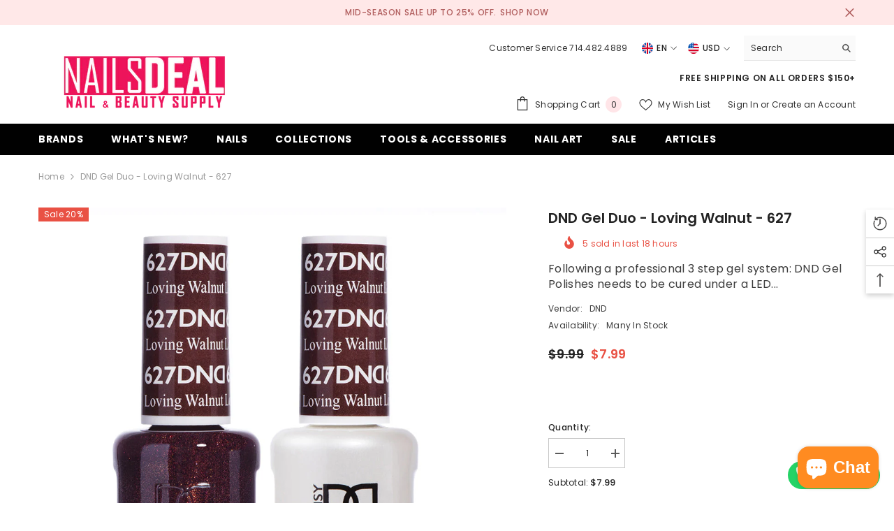

--- FILE ---
content_type: text/html; charset=utf-8
request_url: https://nailsdeal.com/products/dnd-gel-duo-loving-walnut-627?view=ajax_recently_viewed&_=1767543106888
body_size: 521
content:


<div class="item">
  <a class="first-info" href="/products/dnd-gel-duo-loving-walnut-627" data-mobile-click><svg aria-hidden="true" focusable="false" data-prefix="fal" data-icon="external-link" role="img" xmlns="http://www.w3.org/2000/svg" viewBox="0 0 512 512" class="icon icon-external-link">
	<path d="M440,256H424a8,8,0,0,0-8,8V464a16,16,0,0,1-16,16H48a16,16,0,0,1-16-16V112A16,16,0,0,1,48,96H248a8,8,0,0,0,8-8V72a8,8,0,0,0-8-8H48A48,48,0,0,0,0,112V464a48,48,0,0,0,48,48H400a48,48,0,0,0,48-48V264A8,8,0,0,0,440,256ZM500,0,364,.34a12,12,0,0,0-12,12v10a12,12,0,0,0,12,12L454,34l.7.71L131.51,357.86a12,12,0,0,0,0,17l5.66,5.66a12,12,0,0,0,17,0L477.29,57.34l.71.7-.34,90a12,12,0,0,0,12,12h10a12,12,0,0,0,12-12L512,12A12,12,0,0,0,500,0Z"></path>
</svg>
            <img srcset="//nailsdeal.com/cdn/shop/products/DND-Gel-Duo-Loving-Walnut-627-DND-American-Gel-Polish-Phuong-Ni-Nail-Supply.jpg?v=1679624792" src="//nailsdeal.com/cdn/shop/products/DND-Gel-Duo-Loving-Walnut-627-DND-American-Gel-Polish-Phuong-Ni-Nail-Supply.jpg?v=1679624792" alt="DND Gel Duo - Loving Walnut - 627-DND- Nail Supply American Gel Polish - Phuong Ni" loading="lazy" class="motion-reduce hidden-mobile" sizes="auto"/>
            <a class="hidden-desktop" href="/products/dnd-gel-duo-loving-walnut-627">
              <img srcset="//nailsdeal.com/cdn/shop/products/DND-Gel-Duo-Loving-Walnut-627-DND-American-Gel-Polish-Phuong-Ni-Nail-Supply.jpg?v=1679624792" src="//nailsdeal.com/cdn/shop/products/DND-Gel-Duo-Loving-Walnut-627-DND-American-Gel-Polish-Phuong-Ni-Nail-Supply.jpg?v=1679624792" alt="DND Gel Duo - Loving Walnut - 627-DND- Nail Supply American Gel Polish - Phuong Ni" loading="lazy" class="motion-reduce" sizes="auto"/>
            </a></a>
    <div class="second-info">
      <div class="first product-item" data-product-id="6988866551917"><a class="product-title link-underline" href="/products/dnd-gel-duo-loving-walnut-627">
                <span class="text">DND Gel Duo - Loving Walnut - 627</span>
        </a>
             <div class="product-price">
        
<div class="price  price--on-sale ">
    <dl><div class="price__regular"><dd class="price__last">
                <span class="price-item price-item--regular">
                    $7.99
                </span>
            </dd>
        </div>
        <div class="price__sale"><dd class="price__compare">
                <s class="price-item price-item--regular">
                    $9.99
                </s>
            </dd><dd class="price__last">
                <span class="price-item price-item--sale">
                    $7.99
                </span>
            </dd></div>
        <small class="unit-price caption hidden">
            <dt class="visually-hidden">Unit price</dt>
            <dd class="price__last">
                <span></span>
                <span aria-hidden="true">/</span>
                <span class="visually-hidden">&nbsp;per&nbsp;</span>
                <span>
                </span>
            </dd>
        </small>
    </dl>
</div>

      </div>
      </div>
        <a class="second" href="/products/dnd-gel-duo-loving-walnut-627"></a>
    </div>
</div>